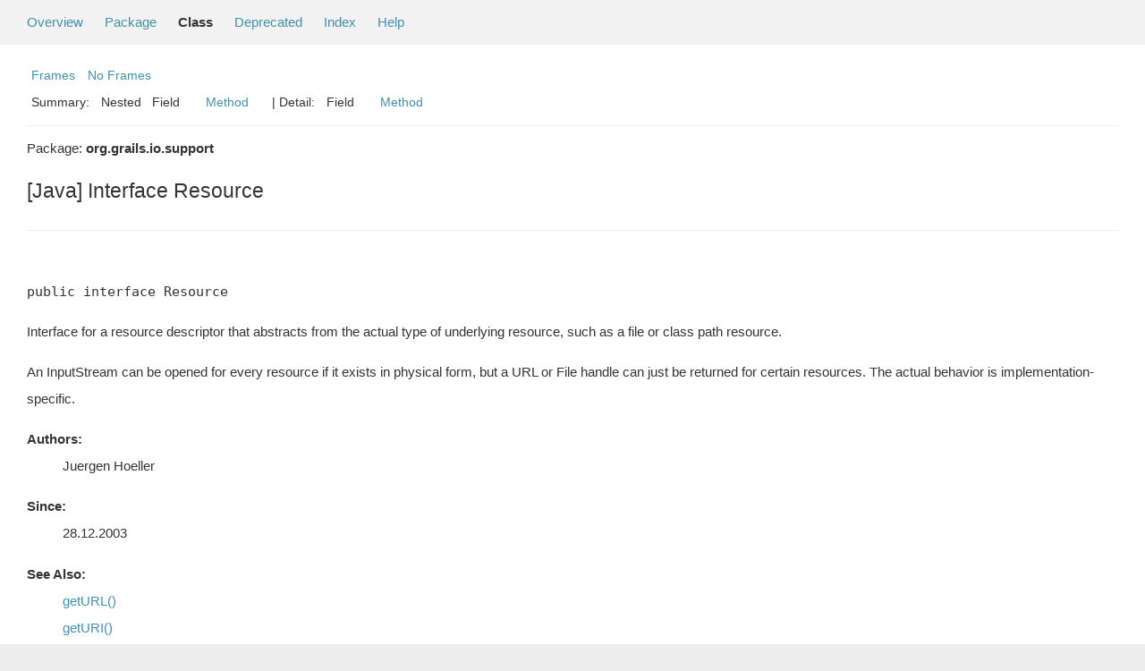

--- FILE ---
content_type: text/html; charset=utf-8
request_url: https://docs.grails.org/5.3.0/api/org/grails/io/support/Resource.html
body_size: -56
content:
<!DOCTYPE html>
<html lang="en">
<head>
    <title>Redirecting...</title>
    <meta http-equiv="refresh" content="0; url=https://grails.apache.org/docs/5.3.0/api/org/grails/io/support/Resource.html"/>
</head>
<body>
<p>This page has moved to <a href="https://grails.apache.org/docs/5.3.0/api/org/grails/io/support/Resource.html">https://grails.apache.org/docs/5.3.0/api/org/grails/io/support/Resource.html</a></p>
</body>
</html>


--- FILE ---
content_type: text/html
request_url: https://grails.apache.org/docs/5.3.0/api/org/grails/io/support/Resource.html
body_size: 3295
content:
<!--

     Licensed to the Apache Software Foundation (ASF) under one
     or more contributor license agreements.  See the NOTICE file
     distributed with this work for additional information
     regarding copyright ownership.  The ASF licenses this file
     to you under the Apache License, Version 2.0 (the
     "License"); you may not use this file except in compliance
     with the License.  You may obtain a copy of the License at

       http://www.apache.org/licenses/LICENSE-2.0

     Unless required by applicable law or agreed to in writing,
     software distributed under the License is distributed on an
     "AS IS" BASIS, WITHOUT WARRANTIES OR CONDITIONS OF ANY
     KIND, either express or implied.  See the License for the
     specific language governing permissions and limitations
     under the License.

-->
<!DOCTYPE HTML PUBLIC "-//W3C//DTD HTML 4.01 Transitional//EN" "http://www.w3.org/TR/html4/loose.dtd">
<!-- **************************************************************** -->
<!-- *  PLEASE KEEP COMPLICATED EXPRESSIONS OUT OF THESE TEMPLATES, * -->
<!-- *  i.e. only iterate & print data where possible. Thanks, Jez. * -->
<!-- **************************************************************** -->

<html>
<head>
    <!-- Generated by groovydoc -->
    <title>Resource (Grails 5.3.0)</title>
    
    <meta http-equiv="Content-Type" content="text/html; charset=UTF-8">
    <link href="../../../../groovy.ico" type="image/x-icon" rel="shortcut icon">
    <link href="../../../../groovy.ico" type="image/x-icon" rel="icon">
    <link rel="stylesheet" type="text/css" href="../../../../stylesheet.css" title="Style">

    <!-- Matomo -->
    <script>
      var _paq = window._paq = window._paq || [];
      /* tracker methods like "setCustomDimension" should be called before "trackPageView" */
      _paq.push(["setDoNotTrack", true]);
      _paq.push(["disableCookies"]);
      _paq.push(['trackPageView']);
      _paq.push(['enableLinkTracking']);
      (function() {
        var u="https://analytics.apache.org/";
        _paq.push(['setTrackerUrl', u+'matomo.php']);
        _paq.push(['setSiteId', '79']);
        var d=document, g=d.createElement('script'), s=d.getElementsByTagName('script')[0];
        g.async=true; g.src=u+'matomo.js'; s.parentNode.insertBefore(g,s);
      })();
    </script>
    <!-- End Matomo Code -->

<body class="center">
<script type="text/javascript"><!--
if (location.href.indexOf('is-external=true') == -1) {
    parent.document.title="Resource (Grails 5.3.0)";
}
//-->
</script>
<noscript>
    <div>JavaScript is disabled on your browser.</div>
</noscript>
<!-- ========= START OF TOP NAVBAR ======= -->
<div class="topNav"><a name="navbar_top">
    <!--   -->
</a><a href="#skip-navbar_top" title="Skip navigation links"></a><a name="navbar_top_firstrow">
    <!--   -->
</a>
    <ul class="navList" title="Navigation">
        <li><a href="../../../../overview-summary.html">Overview</a></li>
        <li><a href="package-summary.html">Package</a></li>
        <li class="navBarCell1Rev">Class</li>
        <li><a href="../../../../deprecated-list.html">Deprecated</a></li>
        <li><a href="../../../../index-all.html">Index</a></li>
        <li><a href="../../../../help-doc.html">Help</a></li>
    </ul>
</div>

<div class="subNav">
    <div>
        <ul class="navList">
            <li><a href="../../../../index.html?org/grails/io/support/Resource" target="_top">Frames</a></li>
            <li><a href="Resource.html" target="_top">No Frames</a></li>
        </ul>
    </div>
    <div>
        <ul class="subNavList">
            <li>Summary:&nbsp;</li>
            Nested&nbsp;&nbsp;&nbsp;Field&nbsp;&nbsp;&nbsp;&nbsp;&nbsp;&nbsp;<li><a href="#method_summary">Method</a></li>&nbsp;&nbsp;&nbsp;
        </ul>
        <ul class="subNavList">
            <li>&nbsp;|&nbsp;Detail:&nbsp;</li>
            Field&nbsp;&nbsp;&nbsp;&nbsp;&nbsp;&nbsp;<li><a href="#method_detail">Method</a></li>&nbsp;&nbsp;&nbsp;
        </ul>
    </div>
    <a name="skip-navbar_top">
        <!--   -->
    </a></div>
<!-- ========= END OF TOP NAVBAR ========= -->

<!-- ======== START OF CLASS DATA ======== -->
<div class="header">

    <div class="subTitle">Package: <strong>org.grails.io.support</strong></div>

    <h2 title="[Java] Interface Resource" class="title">[Java] Interface Resource</h2>
</div>
<div class="contentContainer">
<ul class="inheritance">

</ul>
<div class="description">
    <ul class="blockList">
        <li class="blockList">

            <!-- todo: direct known subclasses -->
            <hr>
            <br>

<pre>public&nbsp;interface Resource</pre>

    <p> Interface for a resource descriptor that abstracts from the actual
 type of underlying resource, such as a file or class path resource.

 <p>An InputStream can be opened for every resource if it exists in
 physical form, but a URL or File handle can just be returned for
 certain resources. The actual behavior is implementation-specific.
  <DL><DT><B>Authors:</B></DT><DD>Juergen Hoeller</DD></DL><DL><DT><B>Since:</B></DT><DD>28.12.2003</DD></DL><DL><DT><B>See Also:</B></DT><DD><a href='#getURL()'>getURL()</a></DD><DD><a href='#getURI()'>getURI()</a></DD><DD><a href='#getFile()'>getFile()</a></DD></DL></p>

          </li>
    </ul>
</div>

<div class="summary">
    <ul class="blockList">
        <li class="blockList">
        <!-- =========== NESTED CLASS SUMMARY =========== -->
        

        <!-- =========== ENUM CONSTANT SUMMARY =========== -->
        
        <!-- =========== FIELD SUMMARY =========== -->
        

        <!-- =========== PROPERTY SUMMARY =========== -->
        

        <!-- =========== ELEMENT SUMMARY =========== -->
        

        

        
        <!-- ========== METHOD SUMMARY =========== -->
        <ul class="blockList">
            
            <li class="blockList"><a name="method_summary"><!--   --></a>
                    <h3>Methods Summary</h3>
                    <ul class="blockList">
                    <table class="overviewSummary" border="0" cellpadding="3" cellspacing="0" summary="Methods Summary table">
                        <caption><span>Methods</span><span class="tabEnd">&nbsp;</span></caption>
                        <tr>
                            <th class="colFirst" scope="col">Type Params</th>
                            <th class="colLast" scope="col">Return Type</th>
                            <th class="colLast" scope="col">Name and description</th>
                        </tr>
                        
                        <tr class="altColor">
                            <td class="colFirst"><code></code></td>
                            <td class="colLast"><code>public&nbsp;long</code></td>
                            <td class="colLast"><code><strong><a href="#contentLength()">contentLength</a></strong>()</code><br>Determine the content length for this resource.</td>
                        </tr>
                        
                        <tr class="rowColor">
                            <td class="colFirst"><code></code></td>
                            <td class="colLast"><code>public&nbsp;<a href='../../../../org/grails/io/support/Resource.html'>Resource</a></code></td>
                            <td class="colLast"><code><strong><a href="#createRelative(java.lang.String)">createRelative</a></strong>(java.lang.String relativePath)</code><br>Creates a new resource relative to this one</td>
                        </tr>
                        
                        <tr class="altColor">
                            <td class="colFirst"><code></code></td>
                            <td class="colLast"><code>public&nbsp;boolean</code></td>
                            <td class="colLast"><code><strong><a href="#exists()">exists</a></strong>()</code><br>Return whether this resource actually exists in physical form.</td>
                        </tr>
                        
                        <tr class="rowColor">
                            <td class="colFirst"><code></code></td>
                            <td class="colLast"><code>public&nbsp;java.lang.String</code></td>
                            <td class="colLast"><code><strong><a href="#getDescription()">getDescription</a></strong>()</code><br>Return a description for this resource,
 to be used for error output when working with the resource.</td>
                        </tr>
                        
                        <tr class="altColor">
                            <td class="colFirst"><code></code></td>
                            <td class="colLast"><code>public&nbsp;java.io.File</code></td>
                            <td class="colLast"><code><strong><a href="#getFile()">getFile</a></strong>()</code><br>Return a File handle for this resource.</td>
                        </tr>
                        
                        <tr class="rowColor">
                            <td class="colFirst"><code></code></td>
                            <td class="colLast"><code>public&nbsp;java.lang.String</code></td>
                            <td class="colLast"><code><strong><a href="#getFilename()">getFilename</a></strong>()</code><br>Determine a filename for this resource, i.e. typically the last
 part of the path: for example, "myfile.txt".</td>
                        </tr>
                        
                        <tr class="altColor">
                            <td class="colFirst"><code></code></td>
                            <td class="colLast"><code>public&nbsp;java.io.InputStream</code></td>
                            <td class="colLast"><code><strong><a href="#getInputStream()">getInputStream</a></strong>()</code><br>An input stream</td>
                        </tr>
                        
                        <tr class="rowColor">
                            <td class="colFirst"><code></code></td>
                            <td class="colLast"><code>public&nbsp;java.net.URI</code></td>
                            <td class="colLast"><code><strong><a href="#getURI()">getURI</a></strong>()</code><br>Return a URI handle for this resource.</td>
                        </tr>
                        
                        <tr class="altColor">
                            <td class="colFirst"><code></code></td>
                            <td class="colLast"><code>public&nbsp;java.net.URL</code></td>
                            <td class="colLast"><code><strong><a href="#getURL()">getURL</a></strong>()</code><br>Return a URL handle for this resource.</td>
                        </tr>
                        
                        <tr class="rowColor">
                            <td class="colFirst"><code></code></td>
                            <td class="colLast"><code>public&nbsp;boolean</code></td>
                            <td class="colLast"><code><strong><a href="#isReadable()">isReadable</a></strong>()</code><br>Return whether the contents of this resource can be read,
 e.g. via <a href='#getInputStream()'>getInputStream()</a> or <a href='#getFile()'>getFile()</a>.</td>
                        </tr>
                        
                        <tr class="altColor">
                            <td class="colFirst"><code></code></td>
                            <td class="colLast"><code>public&nbsp;long</code></td>
                            <td class="colLast"><code><strong><a href="#lastModified()">lastModified</a></strong>()</code><br>Determine the last-modified timestamp for this resource.</td>
                        </tr>
                        
                    </table>
                   </ul>
              </li>
            
        </ul>
        
    </li>
    </ul>
</div>

<div class="details">
    <ul class="blockList">
        <li class="blockList">
           

            

            

            

            


            
            <!-- =========== METHOD DETAIL =========== -->
            <ul class="blockList">
                <li class="blockList"><a name="method_detail">
                    <!--   -->
                </a>
                    <h3>Method Detail</h3>
                    
                        <a name="contentLength()"><!-- --></a>
                        <ul class="blockListLast">
                            <li class="blockList">
                                <h4>public&nbsp;long <strong>contentLength</strong>()</h4>
                                <p> Determine the content length for this resource.<DL><DT><B>throws:</B></DT><DD>IOException if the resource cannot be resolved
 (in the file system or as some other known physical resource type)</DD></DL>
      </p>
                            </li>
                        </ul>
                    
                        <a name="createRelative(java.lang.String)"><!-- --></a>
                        <ul class="blockListLast">
                            <li class="blockList">
                                <h4>public&nbsp;<a href='../../../../org/grails/io/support/Resource.html'>Resource</a> <strong>createRelative</strong>(java.lang.String relativePath)</h4>
                                <p> Creates a new resource relative to this one
      <DL><DT><B>Parameters:</B></DT><DD><code>relativePath</code> -  The relative path</DD></DL><DL><DT><B>Returns:</B></DT><DD>The new resource</DD></DL></p>
                            </li>
                        </ul>
                    
                        <a name="exists()"><!-- --></a>
                        <ul class="blockListLast">
                            <li class="blockList">
                                <h4>public&nbsp;boolean <strong>exists</strong>()</h4>
                                <p> Return whether this resource actually exists in physical form.
 <p>This method performs a definitive existence check, whereas the
 existence of a <code>Resource</code> handle only guarantees a
 valid descriptor handle.
     </p>
                            </li>
                        </ul>
                    
                        <a name="getDescription()"><!-- --></a>
                        <ul class="blockListLast">
                            <li class="blockList">
                                <h4>public&nbsp;java.lang.String <strong>getDescription</strong>()</h4>
                                <p> Return a description for this resource,
 to be used for error output when working with the resource.
 <p>Implementations are also encouraged to return this value
 from their <code>toString</code> method.
      <DL><DT><B>See Also:</B></DT><DD>java.lang.Object#toString()</DD></DL></p>
                            </li>
                        </ul>
                    
                        <a name="getFile()"><!-- --></a>
                        <ul class="blockListLast">
                            <li class="blockList">
                                <h4>public&nbsp;java.io.File <strong>getFile</strong>()</h4>
                                <p> Return a File handle for this resource.<DL><DT><B>throws:</B></DT><DD>IOException if the resource cannot be resolved as absolute
 file path, i.e. if the resource is not available in a file system</DD></DL>
      </p>
                            </li>
                        </ul>
                    
                        <a name="getFilename()"><!-- --></a>
                        <ul class="blockListLast">
                            <li class="blockList">
                                <h4>public&nbsp;java.lang.String <strong>getFilename</strong>()</h4>
                                <p> Determine a filename for this resource, i.e. typically the last
 part of the path: for example, "myfile.txt".
 <p>Returns <code>null</code> if this type of resource does not
 have a filename.
     </p>
                            </li>
                        </ul>
                    
                        <a name="getInputStream()"><!-- --></a>
                        <ul class="blockListLast">
                            <li class="blockList">
                                <h4>public&nbsp;java.io.InputStream <strong>getInputStream</strong>()</h4>
                                <p> An input stream
      <DL><DT><B>Returns:</B></DT><DD>The input stream</DD></DL></p>
                            </li>
                        </ul>
                    
                        <a name="getURI()"><!-- --></a>
                        <ul class="blockListLast">
                            <li class="blockList">
                                <h4>public&nbsp;java.net.URI <strong>getURI</strong>()</h4>
                                <p> Return a URI handle for this resource.<DL><DT><B>throws:</B></DT><DD>IOException if the resource cannot be resolved as URI,
 i.e. if the resource is not available as descriptor</DD></DL>
      </p>
                            </li>
                        </ul>
                    
                        <a name="getURL()"><!-- --></a>
                        <ul class="blockListLast">
                            <li class="blockList">
                                <h4>public&nbsp;java.net.URL <strong>getURL</strong>()</h4>
                                <p> Return a URL handle for this resource.<DL><DT><B>throws:</B></DT><DD>java.io.IOException if the resource cannot be resolved as URL,
 i.e. if the resource is not available as descriptor</DD></DL>
      </p>
                            </li>
                        </ul>
                    
                        <a name="isReadable()"><!-- --></a>
                        <ul class="blockListLast">
                            <li class="blockList">
                                <h4>public&nbsp;boolean <strong>isReadable</strong>()</h4>
                                <p> Return whether the contents of this resource can be read,
 e.g. via <a href='#getInputStream()'>getInputStream()</a> or <a href='#getFile()'>getFile()</a>.
 <p>Will be <code>true</code> for typical resource descriptors;
 note that actual content reading may still fail when attempted.
 However, a value of <code>false</code> is a definitive indication
 that the resource content cannot be read.
      <DL><DT><B>See Also:</B></DT><DD><a href='#getInputStream()'>getInputStream()</a></DD></DL></p>
                            </li>
                        </ul>
                    
                        <a name="lastModified()"><!-- --></a>
                        <ul class="blockListLast">
                            <li class="blockList">
                                <h4>public&nbsp;long <strong>lastModified</strong>()</h4>
                                <p> Determine the last-modified timestamp for this resource.<DL><DT><B>throws:</B></DT><DD>IOException if the resource cannot be resolved
 (in the file system or as some other known physical resource type)</DD></DL>
      </p>
                            </li>
                        </ul>
                    
                </li>
            </ul>
            
        </li>
    </ul>
</div>

<!-- ========= END OF CLASS DATA ========= -->
<!-- ======= START OF BOTTOM NAVBAR ====== -->
<div class="bottomNav"><a name="navbar_bottom">
    <!--   -->
</a><a href="#skip-navbar_bottom" title="Skip navigation links"></a><a name="navbar_bottom_firstrow">
    <!--   -->
</a>
    <ul class="navList" title="Navigation">
        <li><a href="../../../../overview-summary.html">Overview</a></li>
        <li><a href="package-summary.html">Package</a></li>
        <li class="navBarCell1Rev">Class</li>
        <li><a href="../../../../deprecated-list.html">Deprecated</a></li>
        <li><a href="../../../../index-all.html">Index</a></li>
        <li><a href="../../../../help-doc.html">Help</a></li>
    </ul>
</div>

<div class="subNav">
    <div>
        <ul class="navList">
            <li><a href="../../../../index.html?org/grails/io/support/Resource" target="_top">Frames</a></li>
            <li><a href="Resource.html" target="_top">No Frames</a></li>
        </ul>
    </div>
    <div>
        <ul class="subNavList">
            <li>Summary:&nbsp;</li>
            Nested&nbsp;&nbsp;&nbsp;Field&nbsp;&nbsp;&nbsp;&nbsp;&nbsp;&nbsp;<li><a href="#method_summary">Method</a></li>&nbsp;&nbsp;&nbsp;
        </ul>
        <ul class="subNavList">
            <li>&nbsp;|&nbsp;Detail:&nbsp;</li>
            Field&nbsp;&nbsp;&nbsp;&nbsp;&nbsp;&nbsp;<li><a href="#method_detail">Method</a></li>&nbsp;&nbsp;&nbsp;
        </ul>
    </div>
    <p>Groovy Documentation</p>
    <a name="skip-navbar_bottom">
        <!--   -->
    </a>
    </div>
</div>
<!-- ======== END OF BOTTOM NAVBAR ======= -->
</body>
</html>
